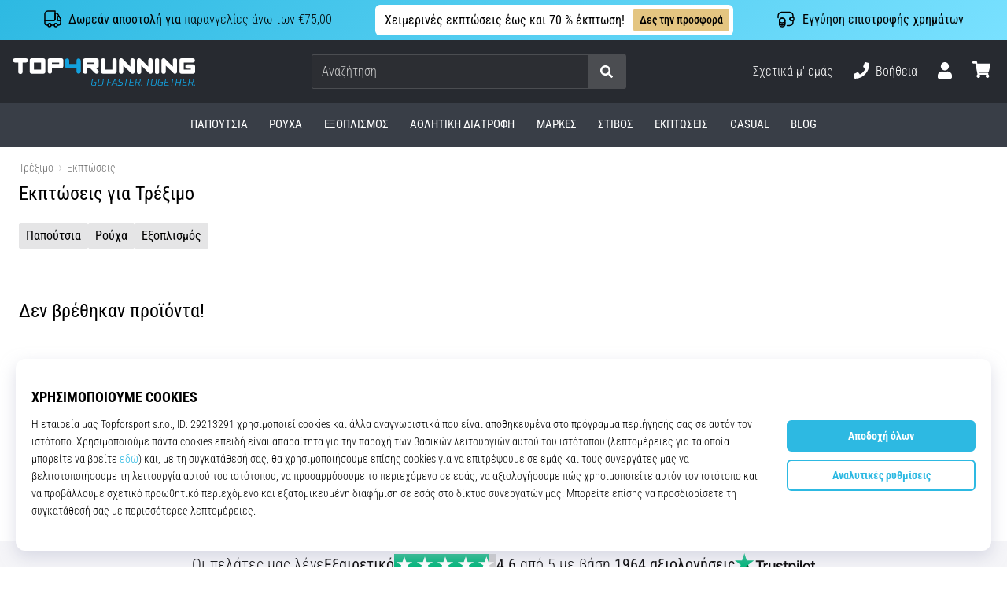

--- FILE ---
content_type: application/javascript
request_url: https://i1.t4s.cz/dist/js/filters.min.js?v=7f1c340
body_size: 851
content:
$(document).ready(function(){$(document).on("click",function(t){$(t.target).closest(".product-filter-wrap").length||($(".product-filter-item-content").not(".hidden").addClass("hidden"),$(".product-filter-item-trigger").removeClass("active"))}),$("body").on("click",".product-filter-item-trigger",function(t){t.stopPropagation();var e=$(this);$(".product-filter-item-trigger").not(e).removeClass("active"),e.hasClass("active")?e.removeClass("active"):e.addClass("active");e=e.attr("class").match(/js-product-filter-item-trigger--([^\s]+)/)[1];let i=$(".js-product-filter-item-content--"+e);i.hasClass("hidden")?($(".product-filter-item-content").not(".hidden").addClass("hidden"),i.removeClass("hidden")):i.addClass("hidden"),($(t.target).hasClass("js-product-filter-item-trigger--show-less")||$(t.target).hasClass("js-product-filter-item-trigger--show-all"))&&$(".product-filter-item-content").not(".hidden").addClass("hidden")}),$("body").on("click",".js-product-filter-item-content-body-apply-btn",function(){$(this).closest(".product-filter-item-content").addClass("hidden"),$(".product-filter-item-trigger").removeClass("active")}),$("body").on("click",".js-product-filter-item-content-title-back-icon",function(){$(this).closest(".product-filter-item-content").addClass("hidden"),$(".product-filter-item-trigger").removeClass("active")}),$("body").on("input",".product-filter-brand__search",function(){let o=$(this).val(),t=$(this).closest(".product-filter").find(".product-filter-item[data-label-value]");""!==o?(t.addClass("hidden"),$(this).closest(".product-filter").find('.product-filter-item[data-label-value*="'+o.toLowerCase()+'"]').removeClass("hidden")):t.removeClass("hidden"),$(this).closest(".product-filter").find(".product-filter-item:not(.hidden) .product-filter-item__name").each(function(){var t=$(this).text().toLowerCase().indexOf(""+o.toLowerCase()),e=t+o.length-1,i=$(this).text().slice(0,t),t=$(this).text().slice(t,1+e),e=$(this).text().slice(1+e);$(this).html(i+"<em>"+t+"</em>"+e)}),$(this).closest(".product-filter").find(".product-filter-item[data-label-value]:not(.hidden)").length?$(this).closest(".product-filter").find(".product-filter-item--none").addClass("d-none"):$(this).closest(".product-filter").find(".product-filter-item--none").removeClass("d-none")}),$("body").on("click",".setup-user-size",function(){$("body").attr("data-size",$(this).attr("data-user-size"))});let t=$(".product-filter-item-content-title-body");function e(){var t=Math.max(document.documentElement.clientWidth,window.innerWidth||0);return t<=576?"xs":t<=768?"sm":t<=992?"md":t<=1200?"lg":"xl"}function s(){return"xs"===e()||"sm"===e()}var i=!1;window.location.hash&&s()&&($("body").toggleClass("product-filter-opened"),document.getElementById(window.location.hash.substring(1)).scrollIntoView()),t.on("show.bs.collapse",function(){$(this).prev(".product-filter-control").val(!0)}),t.on("hide.bs.collapse",function(){$(this).prev(".product-filter-control").val(!1)}),$("*[data-expand]").each(function(){let t=$(this);var e=t.data("expand").split("|"),i=e[0];let o=parseInt(e[1]);e=parseInt(e[2]);s()&&window.location.hash&&window.location.hash.substring(1)===t.attr("id")&&(o=1),e&&s()&&("collapsed"===i?t.addClass("collapsed"):"show"===i&&t.removeClass("show")),e||("collapsed"===i?t.addClass("collapsed"):"show"===i&&t.removeClass("show")),o&&s()&&("collapsed"===i?t.removeClass("collapsed"):"show"===i&&t.addClass("show"))}),$("body").on("change","input[type=checkbox]",function(){const t=$(this);var e=t.attr("name").replace("[]","");i||(i=!0,0)})});
//# sourceMappingURL=maps/filters.min.js.map
